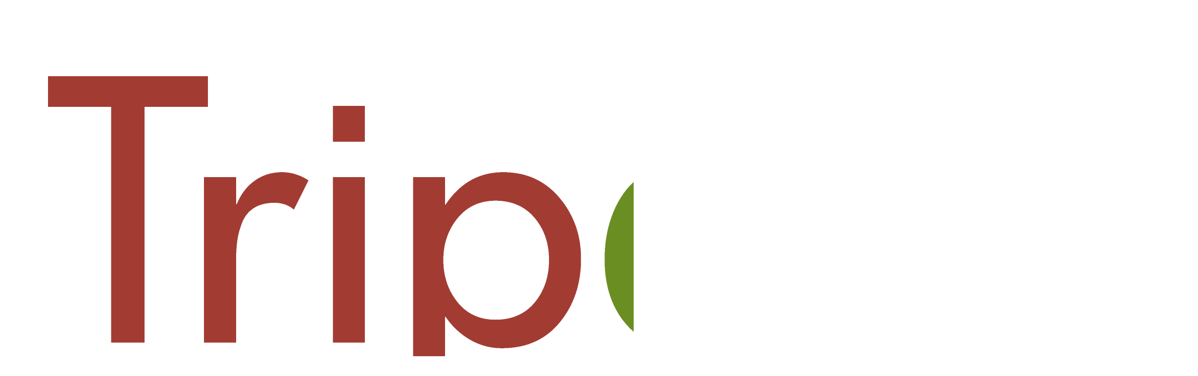

--- FILE ---
content_type: text/html; charset=utf-8
request_url: https://connect.tripalio.fr/Account/Login?ReturnUrl=%2Fconnect%2Fauthorize%3Fclient_id%3DTripalioApp%26redirect_uri%3Dhttps%253A%252F%252Fapp.tripalio.fr%252Fsignin-oidc%26response_type%3Dcode%26scope%3Dopenid%2520profile%2520user.AccessCard%2520offline_access%26code_challenge%3DvHfsxdBGrOYARK5z4Z9F17DLULfO6JPH5aTHaPD5nSI%26code_challenge_method%3DS256%26response_mode%3Dform_post%26nonce%3D639046593979489720.ZDNhYWJmNWUtNTgzMy00MTYyLTgzMWItMmI5NmIzZDJmNWQ3YzY5NjYzZTItYTcxMC00YjlkLWI0NjYtMzhlMzYyNGIwMGE4%26state%3DCfDJ8BmthixAlipPj4Z0_YbXc3RYSN8AghDbBOSCCihHaG96nLulsZ4pWwF7qypcD9hAd_rzNpyN5GYvKqn_9FFcZo6YAVE4D02vZuPaC-jWH9cMEANYS4NjEMa6CwIz9Ex-2VuNzfqacA9Vw_HD4Cw6irx1ygdj-HpuQWXU4V1g2MuXu-Gx3COpUPLOEmidzcmCZlokGs79fb2R0wJKvWjjHyMu5qlyi7fJ8SiznvzS_5DKZ7C0Quuyh8osaATkKPA9sLaA0oJeCVuu68qIsqaCDc31JubPxBDyrtndFwrShjRHD_VT00r79NPPRIzgz3A1vehPFDlmpwKdlXU2tbhwxdG7nxpeT3fcpREjdqa9OWmoTfIs-nYQw7_iNP4bzlLOKT7R6oC197Onn08KKDoLMmc%26x-client-SKU%3DID_NET9_0%26x-client-ver%3D8.0.1.0
body_size: 9121
content:
<!DOCTYPE html>
<html lang="fr">
<head>
    <meta charset="utf-8"/>
    <meta http-equiv="X-UA-Compatible" content="IE=edge">
    <meta name="viewport" content="width=device-width, initial-scale=1.0, shrink-to-fit=no"/>

    <title>
        Connexion - Tripalio Connect
    </title>

    <link rel="icon" type="image/x-icon" href="/favicon.ico" />
    <link rel="shortcut icon" type="image/x-icon" href="/favicon.ico" />
    <link rel="stylesheet" href="/css/tailwind.css?v=C--ijXXl669VAbDK7-1wmUCvZdF22tsRUffTQmavVvI" />
</head>
<body>

<div class="min-h-screen flex justify-center sm:items-center border-t-8 border-primary">
    <div class="w-full flex flex-col items-center">
        <div class="sm:page-card sm:max-w-lg w-full sm:flex-none p-4 sm:p-8 space-y-4 xl:space-y-5">
            <!-- Logo -->
            <img class="mx-auto h-12 w-auto" src="/img/logo.png" alt="Logo" />

            <!-- Title -->
            <h2 class="text-center text-[1.7rem] font-extrabold text-on-surface">
                 Se connecter &#xE0; son compte Tripalio 
            </h2>

            

<p class="text-sm text-on-surface-dim text-center">
    Vous n&#x27;avez pas de compte ?
    <a class="font-medium text-primary hover:text-primary-accent" href="/Account/Register?returnUrl=%2Fconnect%2Fauthorize%3Fclient_id%3DTripalioApp%26redirect_uri%3Dhttps%253A%252F%252Fapp.tripalio.fr%252Fsignin-oidc%26response_type%3Dcode%26scope%3Dopenid%2520profile%2520user.AccessCard%2520offline_access%26code_challenge%3DvHfsxdBGrOYARK5z4Z9F17DLULfO6JPH5aTHaPD5nSI%26code_challenge_method%3DS256%26response_mode%3Dform_post%26nonce%3D639046593979489720.ZDNhYWJmNWUtNTgzMy00MTYyLTgzMWItMmI5NmIzZDJmNWQ3YzY5NjYzZTItYTcxMC00YjlkLWI0NjYtMzhlMzYyNGIwMGE4%26state%[base64]%26x-client-SKU%3DID_NET9_0%26x-client-ver%3D8.0.1.0">
        Cr&#xE9;er un compte
    </a>
</p>



<form class="space-y-4 xl:space-y-5" method="post">
    <div class="space-y-2.5 pt-1">
        <div class="pb-1.5"><input autocomplete="email" class="appearance-none base-input " data-val="true" data-val-required="Ce champ est requis." id="Input_UsernameOrEmail" name="Input.UsernameOrEmail" placeholder="Nom d&#x27;utilisateur ou email" type="text" value="" /><span class="text-sm text-red-600 mt-1 field-validation-valid" data-valmsg-for="Input.UsernameOrEmail" data-valmsg-replace="true"></span></div>

        <div class="pb-1.5"><div class="relative"><input autocomplete="current-password" class="appearance-none base-input " data-val="true" data-val-length="Doit &#xEA;tre compris entre 6 et 100 caract&#xE8;res." data-val-length-max="100" data-val-length-min="6" data-val-required="Ce champ est requis." id="Input_Password" maxlength="100" name="Input.Password" placeholder="Mot de passe" type="password" value="" /><span class="absolute inset-y-0 right-0 flex items-center pr-3"><button class="p-1 focus:outline-none focus:shadow-outline toggle-password" data-target="Input_Password" type="button"><img alt="Toggle password visibility" class="h-5 w-5" id="eye-Input_Password" src="/icon/eye.svg"></img></button></span></div><span class="text-sm text-red-600 mt-1 field-validation-valid" data-valmsg-for="Input.Password" data-valmsg-replace="true"></span></div>
    </div>

    <div class="flex items-center justify-between pb-1.5">
        <div class="flex items-center">
            <input type="checkbox" class="h-4 w-4 text-primary focus:ring-red-500 border-gray-300 rounded-md" checked="checked" data-val="true" data-val-required="The Se souvenir de moi field is required." id="Input_RememberMe" name="Input.RememberMe" value="true" />
            <label
                class="ml-2 block text-sm text-on-surface-dim">
                Se souvenir de moi
            </label>
        </div>

        <div class="text-sm">
            <a class="font-medium text-primary hover:text-primary-accent" href="/Account/ForgotPassword?returnUrl=%2Fconnect%2Fauthorize%3Fclient_id%3DTripalioApp%26redirect_uri%3Dhttps%253A%252F%252Fapp.tripalio.fr%252Fsignin-oidc%26response_type%3Dcode%26scope%3Dopenid%2520profile%2520user.AccessCard%2520offline_access%26code_challenge%3DvHfsxdBGrOYARK5z4Z9F17DLULfO6JPH5aTHaPD5nSI%26code_challenge_method%3DS256%26response_mode%3Dform_post%26nonce%3D639046593979489720.ZDNhYWJmNWUtNTgzMy00MTYyLTgzMWItMmI5NmIzZDJmNWQ3YzY5NjYzZTItYTcxMC00YjlkLWI0NjYtMzhlMzYyNGIwMGE4%26state%[base64]%26x-client-SKU%3DID_NET9_0%26x-client-ver%3D8.0.1.0">
                R&#xE9;initialiser le mot de passe
            </a>
        </div>
    </div>

    <input id="device" class="hidden" type="text" name="Input.Device" value="" />

    <div class="flex justify-between w-full gap-4 mb-0 flex-row-reverse">
        <button type="submit" class="action-button bg-primary hover:bg-primary/80 focus:ring-primary-500" formaction="/Account/Login?returnUrl=%2Fconnect%2Fauthorize%3Fclient_id%3DTripalioApp%26redirect_uri%3Dhttps%253A%252F%252Fapp.tripalio.fr%252Fsignin-oidc%26response_type%3Dcode%26scope%3Dopenid%2520profile%2520user.AccessCard%2520offline_access%26code_challenge%3DvHfsxdBGrOYARK5z4Z9F17DLULfO6JPH5aTHaPD5nSI%26code_challenge_method%3DS256%26response_mode%3Dform_post%26nonce%3D639046593979489720.ZDNhYWJmNWUtNTgzMy00MTYyLTgzMWItMmI5NmIzZDJmNWQ3YzY5NjYzZTItYTcxMC00YjlkLWI0NjYtMzhlMzYyNGIwMGE4%26state%[base64]%26x-client-SKU%3DID_NET9_0%26x-client-ver%3D8.0.1.0&amp;handler=Login">
            <span class="absolute left-0 inset-y-0 flex items-center pl-3">
                <img src="/icon/unlock.svg" class="h-5 w-5" alt="" />
            </span>
            Se connecter
        </button>

        <button type="submit" formnovalidate class="action-button bg-action hover:bg-action/80 focus:ring-action-500" formaction="/Account/Login?returnUrl=%2Fconnect%2Fauthorize%3Fclient_id%3DTripalioApp%26redirect_uri%3Dhttps%253A%252F%252Fapp.tripalio.fr%252Fsignin-oidc%26response_type%3Dcode%26scope%3Dopenid%2520profile%2520user.AccessCard%2520offline_access%26code_challenge%3DvHfsxdBGrOYARK5z4Z9F17DLULfO6JPH5aTHaPD5nSI%26code_challenge_method%3DS256%26response_mode%3Dform_post%26nonce%3D639046593979489720.ZDNhYWJmNWUtNTgzMy00MTYyLTgzMWItMmI5NmIzZDJmNWQ3YzY5NjYzZTItYTcxMC00YjlkLWI0NjYtMzhlMzYyNGIwMGE4%26state%[base64]%26x-client-SKU%3DID_NET9_0%26x-client-ver%3D8.0.1.0&amp;handler=Cancel">
            Annuler
        </button>
    </div>
<input name="__RequestVerificationToken" type="hidden" value="CfDJ8LfnX9RSHFhDlVMg8M5IU9zpEOSzepsGLKWCBYnq6uy301gnI7-DPyRSfMNS9_BR5IdFVNU0gawS9mMic9ooluqnB0zwD4OgJieJimjttcfbnwLqVU_6B3blmYq2ZJYNjiswEFpaC8Lndju1otrkzT0" /><input name="Input.RememberMe" type="hidden" value="false" /></form>


        </div>
                <div class="text-sm text-on-surface-variant mt-4 text-center space-y-1">
                    <p>
                        Besoin d'aide ? Suivez le
                        <a
                            href="/guide/Guide de la connexion avec double authentification.pdf"
                            target="_blank"
                            class="font-bold hover:underline">
                            guide de la double-authentification
                        </a>
                    </p>
                    <p>
                        ou contactez-nous à
                        <a href="mailto:contact@tripalio.fr?subject=Problème de connexion - Tripalio"
                           class="font-bold hover:underline">
                            contact@tripalio.fr
                        </a>
                    </p>
                </div>
    </div>
</div>



<script src="/lib/jquery/dist/jquery.slim.min.js"></script>

    <script src="/js/form-helper.js?v=eM4eomx0jNfE8u4Iok0p3-62dbPDiifb2mZ9eyUjmdc"></script>
<script src="/lib/jquery-validation/dist/jquery.validate.min.js?v=umbTaFxP31Fv6O1itpLS_3-v5fOAWDLOUzlmvOGaKV4"></script>
<script src="/lib/jquery-validation-unobtrusive/dist/jquery.validate.unobtrusive.min.js?v=RFWFWIIPsjB4DucR4jqwxTWw13ZmtI-s6tVR2LJmZXk"></script>
    
    <script src="/js/login-fp-bundle.min.js?v=jmMNgkRy9JgtHb4NI4-hEyWNfKsKYhT6AFFcXOTfx7M"></script>


</body>
</html>



--- FILE ---
content_type: image/svg+xml
request_url: https://connect.tripalio.fr/icon/unlock.svg
body_size: -75
content:
<svg xmlns="http://www.w3.org/2000/svg" xmlns:xlink="http://www.w3.org/1999/xlink" aria-hidden="true" focusable="false" width="0.75em" height="1em" style="-ms-transform: rotate(360deg); -webkit-transform: rotate(360deg); transform: rotate(360deg);" preserveAspectRatio="xMidYMid meet" viewBox="0 0 1152 1536"><path d="M1056 768q40 0 68 28t28 68v576q0 40-28 68t-68 28H96q-40 0-68-28t-28-68V864q0-40 28-68t68-28h32V448q0-185 131.5-316.5T576 0t316.5 131.5T1024 448q0 26-19 45t-45 19h-64q-26 0-45-19t-19-45q0-106-75-181t-181-75t-181 75t-75 181v320h736z" fill="#fff" fill-opacity="0.35"/></svg>

--- FILE ---
content_type: text/javascript
request_url: https://connect.tripalio.fr/js/form-helper.js?v=eM4eomx0jNfE8u4Iok0p3-62dbPDiifb2mZ9eyUjmdc
body_size: 1908
content:
function dismissStatusMessage() {
    const alert = document.getElementById('status-message');
    if (alert !== null) {
        alert.style.opacity = '0';
        alert.style.transform = 'translateY(-10px)';
        setTimeout(() => alert.remove(), 300);
    }
}

function togglePassword(inputId) {
    const input = document.getElementById(inputId);
    const eye = document.getElementById('eye-' + inputId);

    if (input.type === 'password') {
        input.type = 'text';
        eye.src = '/icon/eye-close.svg';
    } else {
        input.type = 'password';
        eye.src = '/icon/eye.svg';
    }
}

document.addEventListener('DOMContentLoaded', function() {
    document.querySelectorAll('.toggle-password').forEach(button => {
        button.addEventListener('click', function() {
            const inputId = this.getAttribute('data-target');
            togglePassword(inputId);
        });
    });
});

document.addEventListener('DOMContentLoaded', function() {
    const forms = document.querySelectorAll('form');

    forms.forEach(function (form) {
        form.addEventListener('submit', function (e) {
            const submitBtn = this.querySelector('button[type="submit"]');
            if (!submitBtn) return;

            // Check if jQuery Validation is present
            if (typeof $.fn.validate !== 'undefined') {
                const validator = $(form).validate();

                // If form is NOT valid, don't disable the button
                if (!validator.form()) {
                    return; // Let jQuery Validation handle it
                }
            }

            // If already disabled, prevent submission
            if (submitBtn.disabled) {
                e.preventDefault();
                return false;
            }

            // Disable button only if validation passed
            submitBtn.disabled = true;
            submitBtn.classList.add('opacity-50', 'cursor-not-allowed');
            submitBtn.dataset.originalText = submitBtn.textContent;
            submitBtn.textContent = 'En cours...';
        });
    });

    // Reactivate on browser back button
    window.addEventListener('pageshow', function(event) {
        if (event.persisted) {
            document.querySelectorAll('button[type="submit"]').forEach(function(btn) {
                btn.disabled = false;
                btn.classList.remove('opacity-50', 'cursor-not-allowed');
                if (btn.dataset.originalText) {
                    btn.textContent = btn.dataset.originalText;
                }
            });
        }
    });
});